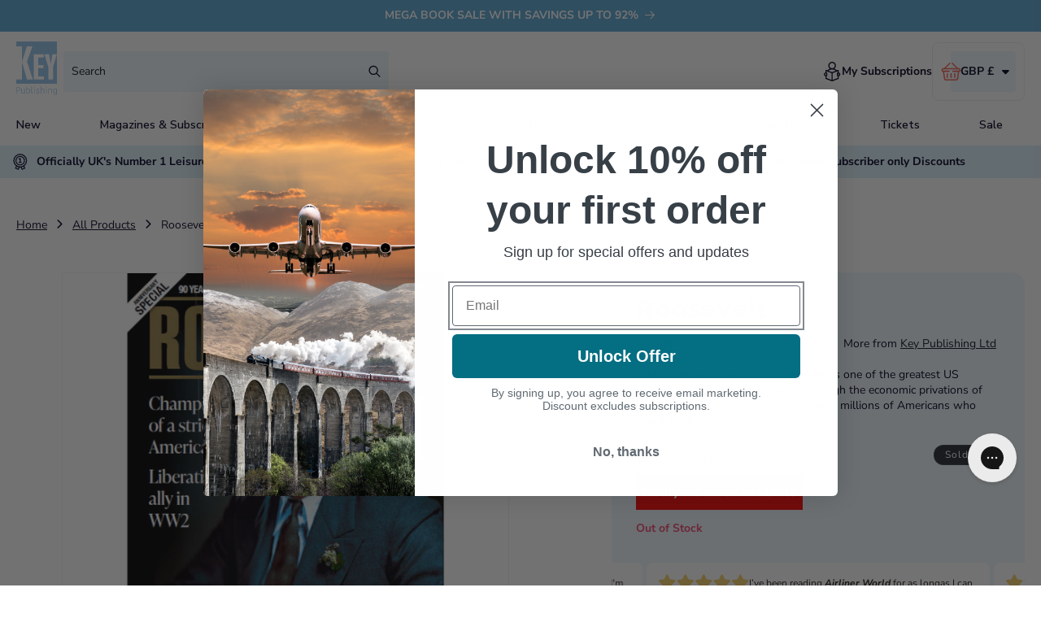

--- FILE ---
content_type: text/html; charset=UTF-8
request_url: https://secure.gatewaypreorder.com/preorder/api/frontendajaxhandler?store=key-publishing.myshopify.com
body_size: 171
content:

{"varenabledisable":{"preorder_enable":"deny","partial_enable":"No","allowcomingsoon":"No","preorder_limit":"","custom_message":"","preorder_limit_a":"","preorder_limit_b":"","sd_preorder_desc":"","custom_message_a":"","partinv":"0","inventory_handle":"all","total_variant_orders":"0","final_payment_option":"inventory","error_message_geolocation":"","enable_country":"","location_enable":"No","limit_entry_date":"2023-02-13T16:37:51+00:00","fulfillment_date":"","sd_fulfillment_message":"Deliveries start from {{ fulfillmentdate }}"},"partial_orders_limit":"allow","variantSettings":{"preorder_enable":"deny","partial_enable":"No","partial_type":"","partial_percentage":"","partial_fixed":"","allowcomingsoon":"No","preorder_limit":null,"startdate":null,"enddate":null,"preorder_desc":null,"custom_message":null,"custom_message_a":null,"preorder_limit_a":null,"preorder_limit_b":null,"preorder_limit_dec":"","inventory_handle":null,"final_payment_option":null,"enable_country":null,"location_enable":"No","error_message_geolocation":null,"limit_entry_date":"2023-02-13T16:37:51+00:00","fulfillment_date":null,"sd_fulfillment_message":null},"invpolicy":"deny","startdate":"","enddate":"","visitor_region":"United States","statuevariantprice":""}

--- FILE ---
content_type: text/html; charset=UTF-8
request_url: https://secure.gatewaypreorder.com/preorder/api/frontendajaxhandler?store=key-publishing.myshopify.com
body_size: -163
content:

[{"preorder_enable":"deny","partial_enable":"No","allowcomingsoon":"No","inventory":"0","producthandle":"airbus-a-330"},{"preorder_enable":"deny","partial_enable":"No","allowcomingsoon":"No","inventory":"287","producthandle":"aircraft-carriers-history-technology-operations"},{"preorder_enable":"deny","partial_enable":"No","allowcomingsoon":"No","inventory":"150","producthandle":"b-52"},{"preorder_enable":"deny","partial_enable":"No","allowcomingsoon":"No","inventory":"43","producthandle":"british-airpower-2022"},{"preorder_enable":"deny","partial_enable":"No","allowcomingsoon":"No","inventory":"166","producthandle":"buses-yearbook-2024"},{"preorder_enable":"deny","partial_enable":"No","allowcomingsoon":"No","inventory":"1784","producthandle":"buses-yearbook-2025"},{"preorder_enable":"deny","partial_enable":"No","allowcomingsoon":"No","inventory":"1546","producthandle":"buses-yearbook-2026"},{"preorder_enable":"continue","partial_enable":"No","allowcomingsoon":"No","inventory":"0","producthandle":"east-german-steam"},{"preorder_enable":"continue","partial_enable":"No","allowcomingsoon":"No","inventory":"0","producthandle":"f-35ii"},{"preorder_enable":"continue","partial_enable":"No","allowcomingsoon":"No","inventory":"0","producthandle":"flypast-yearbook-2026"},{"preorder_enable":"deny","partial_enable":"No","allowcomingsoon":"No","inventory":"0","producthandle":"handley-page-halifax-bomber-ltd-edition"},{"preorder_enable":"continue","partial_enable":"No","allowcomingsoon":"No","inventory":"0","producthandle":"hercules-volume-2-variants"},{"preorder_enable":"continue","partial_enable":"No","allowcomingsoon":"No","inventory":"0","producthandle":"hornby-tt-120"},{"preorder_enable":"deny","partial_enable":"No","allowcomingsoon":"No","inventory":"0","producthandle":"hst-the-definitive-guide"},{"preorder_enable":"continue","partial_enable":"No","allowcomingsoon":"No","inventory":"0","producthandle":"lufthansa-history"},{"preorder_enable":"continue","partial_enable":"No","allowcomingsoon":"No","inventory":"0","producthandle":"mach-busters"},{"preorder_enable":"deny","partial_enable":"No","allowcomingsoon":"No","inventory":"122","producthandle":"modelling-british-railways-diesel-depots"},{"preorder_enable":"deny","partial_enable":"No","allowcomingsoon":"No","inventory":"67","producthandle":"modelling-british-railways-modelling-railfreight"},{"preorder_enable":"continue","partial_enable":"No","allowcomingsoon":"No","inventory":"0","producthandle":"modern-railway-review-2026"},{"preorder_enable":"continue","partial_enable":"No","allowcomingsoon":"No","inventory":"0","producthandle":"pistons-passengers-and-payloads"},{"preorder_enable":"deny","partial_enable":"No","allowcomingsoon":"No","inventory":"238","producthandle":"roosevelt"},{"preorder_enable":"continue","partial_enable":"No","allowcomingsoon":"No","inventory":"0","producthandle":"spitfire-at-90"},{"preorder_enable":"continue","partial_enable":"No","allowcomingsoon":"No","inventory":"0","producthandle":"the-germanic-conquest-of-britain"}]

--- FILE ---
content_type: text/css
request_url: https://shop.keypublishing.com/cdn/shop/t/25/assets/smarte-roundels.css?v=168736961874740148631768399536
body_size: -394
content:
.free-gift-holder{position:relative}.free-gift-holder .roundels-deals{position:absolute;top:20px;right:20px;display:flex;flex-direction:column;gap:20px}.free-gift-holder .roundels-deals .free-gift-roundel{z-index:1}.free-gift-holder .roundels-deals .free-gift-roundel .free-gift-circle{display:flex;background:var(--Key-Sale, #f26052);padding:2rem;align-items:center;justify-content:center;height:120px;outline:white 2px solid;color:#fff;border-radius:100%;width:120px;outline-offset:-4px}.free-gift-holder .roundels-deals .free-gift-roundel .free-gift-circle .inner-circle{display:flex;flex-direction:column;align-items:center;justify-content:center}.free-gift-holder .roundels-deals .free-gift-roundel .free-gift-circle .inner-circle svg{width:20px;height:20px}.free-gift-holder .roundels-deals .free-gift-roundel .free-gift-circle .inner-circle svg path{fill:#fff}.free-gift-holder .roundels-deals .free-gift-roundel .free-gift-circle .inner-circle .circle-text-bold{font-weight:700;margin-bottom:-10px}.free-gift-holder .roundels-deals .save-money-roundel{background:#5aa5d2;border-radius:100%;height:120px;width:120px;color:#fff;z-index:1;display:flex;flex-direction:column;letter-spacing:normal;align-items:center;outline:2px solid white;justify-content:center;padding:10px;text-align:center;font-size:14px;outline-offset:-5px}.free-gift-holder .roundels-deals .save-money-roundel .bold-text-save{font-family:var(--font-heading-family);font-weight:900}.free-gift-holder .roundels-deals .save-money-roundel .normal-text-save{font-weight:600;line-height:normal}
/*# sourceMappingURL=/cdn/shop/t/25/assets/smarte-roundels.css.map?v=168736961874740148631768399536 */


--- FILE ---
content_type: text/css
request_url: https://shop.keypublishing.com/cdn/shop/t/25/assets/smarte-mega-menu.css?v=180583910740346013361768399517
body_size: -652
content:
.smarte-mega-menu .list-menu--inline {
  justify-content: space-between;
  width: 100%;
}

/*# sourceMappingURL=smarte-mega-menu.css.map */


--- FILE ---
content_type: text/css
request_url: https://shop.keypublishing.com/cdn/shop/t/25/assets/smarte-variant-sub.css?v=55155572829074324161768399542
body_size: 150
content:
.smarte-variant-seciton{padding-bottom:60px}.smarte-variant-seciton .first{display:flex;gap:30px;width:100%;max-width:100%}.smarte-variant-seciton .first .smarte-variant-option{flex:1;text-align:center}.smarte-variant-seciton .first .smarte-variant-option input[type=radio]:checked+label{border-radius:8px;border:1px solid var(--Key-Blue, #020122);background:var(--Key-White, #fff);color:#020122}.smarte-variant-seciton .first .smarte-variant-option input[type=radio]+label{border-radius:8px;background:var(--Key-Blue, #020122);color:#fff}.smarte-variant-seciton .first .smarte-variant-option label{font-size:14px;margin:.7rem .5rem -1px 0;width:100%;height:50px;display:flex;align-items:center;justify-content:center;letter-spacing:0}.smarte-variant-seciton .first .smarte-variant-option .price-and-sale,.smarte-variant-seciton .first .smarte-variant-option .promo-icons{display:none}.smarte-variant-seciton .first .smarte-variant-option svg{display:none!important}.smarte-variant-seciton .first .smarte-variant-option button,.smarte-variant-seciton .first .smarte-variant-option .print-type-variant,.smarte-variant-seciton .first .smarte-variant-option .price__badge-sale{display:none}.smarte-variant-seciton .first .select:before{display:none}.smarte-variant-seciton .first .select:after{display:none}.smarte-variant-seciton .first .select select{border-bottom:1px solid #1b1b1b;color:#1b1b1b;font-size:14px}.smarte-variant-seciton .third{display:flex;gap:30px;width:100%;max-width:100%;border-bottom:1px solid}.smarte-variant-seciton .third .smarte-variant-option{flex:1;text-align:center}.smarte-variant-seciton .third .smarte-variant-option input[type=radio]:checked+label{border-radius:8px 8px 0 0;border-top:1px solid var(--Key-Blue, #020122);border-right:1px solid var(--Key-Blue, #020122);border-left:1px solid var(--Key-Blue, #020122);background:var(--Key-White, #fff);color:#020122}.smarte-variant-seciton .third .smarte-variant-option input[type=radio]+label{border-radius:8px 8px 0 0;background:var(--Key-Blue, #020122);color:#fff}.smarte-variant-seciton .third .smarte-variant-option label{font-size:14px;margin:.7rem .5rem -1px 0;width:100%;height:50px;display:flex;align-items:center;justify-content:center;letter-spacing:0}.smarte-variant-seciton .third .smarte-variant-option .price{display:none}.smarte-variant-seciton .third .smarte-variant-option svg{display:none!important}.smarte-variant-seciton .third .smarte-variant-option button,.smarte-variant-seciton .third .smarte-variant-option .print-type-variant,.smarte-variant-seciton .third .smarte-variant-option .price__badge-sale{display:none}.smarte-variant-seciton .second{width:100%;max-width:100%;border:1px solid;padding:20px;margin-top:-12px;border-radius:0 0 8px 8px;border-top:none}.smarte-variant-seciton .second .smarte-variant-option{flex:1;text-align:center;position:relative}.smarte-variant-seciton .second .smarte-variant-option input[type=radio]:checked+label{background:var(--Key-White, #fff);color:#020122}.smarte-variant-seciton .second .smarte-variant-option label{color:#081422;letter-spacing:0;padding:32px;display:grid;grid-template-columns:repeat(4,1fr);width:100%;grid-column-gap:0px;grid-row-gap:0px;font-weight:700;align-items:center;border-radius:16px;border:1px solid var(--Key-MAIN-BLUE, #84c7ef);background:var(--Key-White, #fff);font-size:14px;text-align:left}.smarte-variant-seciton .second .smarte-variant-option .price-and-sale{display:flex;gap:50px;align-items:center;justify-content:space-between}.smarte-variant-seciton .second .smarte-variant-option span{font-size:14px;letter-spacing:0}.smarte-variant-seciton .second .smarte-variant-option .title-variant{font-size:14px;letter-spacing:0;max-width:200px;min-width:200px}.smarte-variant-seciton .second .smarte-variant-option .print-type-variant{background:#edf7fd;padding:8px 14px;text-align:center;width:130px;border-radius:8px}.smarte-variant-seciton .second .smarte-variant-option .price{display:flex;align-items:center;gap:10px}.smarte-variant-seciton .second .smarte-variant-option .price .compare{font-size:17px;font-family:var(--font-heading-family)}.smarte-variant-seciton .second .smarte-variant-option .price .normal{font-size:12px;text-decoration:line-through}.smarte-variant-seciton .second .smarte-variant-option .price__badge-sale{font-size:11px}.smarte-variant-seciton .second .smarte-variant-option .most-popular{color:#fff;width:fit-content;font-family:var(--font-heading-family);position:absolute;border-radius:4px;padding:4px 28px;background:var(--Key-Sale, #f26052);font-size:14px;top:-15px;left:32px}.smarte-variant-seciton .second .selected{opacity:1!important;background:#50ba81}.smarte-variant-seciton .second .select-toggle-button{opacity:.7}@media only screen and (max-width: 1020px){.smarte-variant-seciton .second{width:100%;max-width:100%;border:1px solid;padding:20px;margin-top:-12px;border-radius:8px;border-top:1px solid}.smarte-variant-seciton .second .smarte-variant-option label{flex-direction:column;align-items:flex-start;gap:16px;display:flex}.smarte-variant-seciton .second .smarte-variant-option label button{width:100%}.smarte-variant-seciton .second .smarte-variant-option .price-and-sale{width:100%;gap:0}.smarte-variant-seciton .first{gap:10px;border-bottom:none;margin-bottom:30px;flex-wrap:wrap}.smarte-variant-seciton .first .smarte-variant-option{width:100%;flex:auto}.smarte-variant-seciton .first .smarte-variant-option input[type=radio]:checked+label{border-radius:8px;border-bottom:1px solid var(--Key-Blue, #020122)}.smarte-variant-seciton .first .smarte-variant-option input[type=radio]+label{border-radius:8px}}@media only screen and (min-width: 1021px){.promo-icons{display:flex;flex-direction:column;gap:10px;justify-content:center;padding-left:30px}}.deliver-to-label{font-weight:700}
/*# sourceMappingURL=/cdn/shop/t/25/assets/smarte-variant-sub.css.map?v=55155572829074324161768399542 */


--- FILE ---
content_type: text/css
request_url: https://shop.keypublishing.com/cdn/shop/t/25/assets/smarte-product-tabs.css?v=158148624131343383361768399529
body_size: -360
content:
.smarte-product-tabs .accordion{border:1px solid #dfe6ee;border-top:0;border-left:0;border-right:0}.smarte-product-tabs .accordion .accordion-item{width:100%}.smarte-product-tabs .accordion button{position:relative;display:flex;align-items:center;justify-content:space-between;text-align:left;width:100%;padding:16px 0;border-bottom:1px solid var(--Key-Blue, #020122);background:none;border-right:0;border-top:0;border-left:0;color:#020122;font-weight:700}.smarte-product-tabs .accordion button:hover,.smarte-product-tabs .accordion button:focus{cursor:pointer;color:#020122}.smarte-product-tabs .accordion button:hover:after,.smarte-product-tabs .accordion button:focus:after{cursor:pointer;color:#bfdafa}.smarte-product-tabs .accordion button .icon{color:#020122}.smarte-product-tabs .accordion button .icon svg{width:14px;height:14px}.smarte-product-tabs .accordion button .accordion-title{max-width:90%;font-size:20px;display:block;font-family:var(--font-heading-family)}.smarte-product-tabs .accordion button[aria-expanded=true]{color:#020122;border-bottom:1px solid var(--Key-Grey, #EEEEF2)}.smarte-product-tabs .accordion button[aria-expanded=true] .icon svg{transform:rotate(180deg)}.smarte-product-tabs .accordion button[aria-expanded=true]+.accordion-content{opacity:1;transition:all 50ms linear;will-change:opacity,max-height;padding-right:20px;max-height:100%;border-bottom:1px solid var(--Key-Blue, #020122)}.smarte-product-tabs .accordion .accordion-content{opacity:0;max-height:0;overflow:hidden;transition:opacity 50ms linear,max-height 50ms linear;will-change:opacity,max-height}.smarte-product-tabs .accordion .accordion-content p{color:#081422;font-size:15px;line-height:normal;letter-spacing:0}.smarte-product-tabs .accordion .accordion-content a{font-weight:700;color:#0b65d1}
/*# sourceMappingURL=/cdn/shop/t/25/assets/smarte-product-tabs.css.map?v=158148624131343383361768399529 */


--- FILE ---
content_type: text/css
request_url: https://shop.keypublishing.com/cdn/shop/t/25/assets/smarte-product-slider-large.css?v=58883336047045372451768399525
body_size: -93
content:
.smarte-product-slider-large .product-and-slider{display:flex}.smarte-product-slider-large .product-and-slider .featured-product{margin-left:2rem;display:flex;align-items:center;width:35%}.smarte-product-slider-large .product-and-slider .featured-product .product-featured-image{flex:1}.smarte-product-slider-large .product-and-slider .featured-product .product-featured-image img{height:100%;box-shadow:0 4px 25px #00000040;width:100%;border-radius:8px}.smarte-product-slider-large .product-and-slider .featured-product .product-content{display:flex;flex-direction:column;padding:2rem;height:80%;flex:1;justify-content:space-between}.smarte-product-slider-large .product-and-slider .featured-product .product-content .price-and-badge{display:flex;justify-content:space-between;align-items:center}.smarte-product-slider-large .product-and-slider .featured-product .product-content .price-and-badge .product-price .price{margin-bottom:10px;display:flex;flex-direction:row;align-items:flex-end;gap:5px}.smarte-product-slider-large .product-and-slider .featured-product .product-content .price-and-badge .product-price .price .current-price{color:#f26052;font-size:15px;font-family:var(--font-heading-family);line-height:20px}.smarte-product-slider-large .product-and-slider .featured-product .product-content .price-and-badge .product-price .price .compare-price{color:#020122!important;letter-spacing:0;font-size:11px;text-decoration:line-through}.smarte-product-slider-large .product-and-slider .featured-product .product-content h3{color:#261914;font-size:17px}.smarte-product-slider-large .product-and-slider .featured-product .product-content .product-description{font-size:14px;letter-spacing:normal;color:#261914;line-height:normal}.smarte-product-slider-large .product-and-slider .featured-product .product-content .smarte-main-button{width:100%;margin-top:20px}.smarte-product-slider-large .product-and-slider .swiper-container{padding-bottom:20px;width:65%}@media only screen and (max-width: 900px){.smarte-product-slider-large .product-and-slider{display:flex;flex-direction:column;gap:30px}.smarte-product-slider-large .product-and-slider .featured-product{display:flex;width:100%;align-items:flex-start;margin-left:0;padding-left:2rem;padding-right:2rem;flex-direction:column}.smarte-product-slider-large .product-and-slider .featured-product .product-featured-image img{max-width:250px}.smarte-product-slider-large .product-and-slider .featured-product .product-content{padding:2rem 0}.smarte-product-slider-large .product-and-slider .swiper-container{width:100%;padding-left:2rem}}@media only screen and (min-width: 991px) and (max-width: 1200px){.smarte-product-slider-large .product-and-slider .featured-product{width:50%}.smarte-product-slider-large .product-and-slider .swiper-container{padding-bottom:20px;width:50%}}@media only screen and (min-width: 1500px){.smarte-product-slider-large .product-and-slider .featured-product{margin-left:max(5rem,(99vw - var(--page-width) + 10rem - var(--grid-desktop-horizontal-spacing)) / 2)}}
/*# sourceMappingURL=/cdn/shop/t/25/assets/smarte-product-slider-large.css.map?v=58883336047045372451768399525 */
